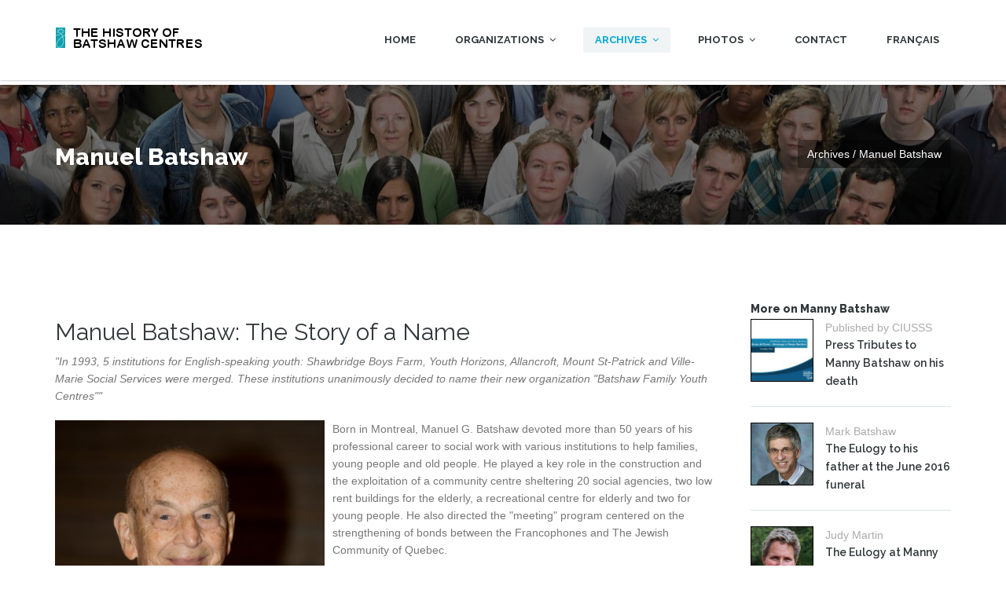

--- FILE ---
content_type: text/html
request_url: http://www.batshawcentreshistory.ca/manuel_batshaw.html
body_size: 3790
content:
<!DOCTYPE html>
<html lang="en-CA">
<head>
	<meta charset="UTF-8">
	<meta name="viewport" content="width=device-width, initial-scale=1, maximum-scale=1">
	<title>Manuel Batshaw</title>
    <meta name="keywords" content="">
	<meta name="description" content="Biography of Manuel Batshaw, 1915 to 2016.">
    <meta name="author" content="Batshaw Alumni Association">
    <!-- 
	Manny Batshaw page
    -->

	<!-- Google Fonts -->
	<link href="http://fonts.googleapis.com/css?family=PT+Serif:400,700,400italic,700itali" rel="stylesheet">
	<link href="http://fonts.googleapis.com/css?family=Raleway:400,900,800,700,500,200,100,600" rel="stylesheet">

	<!-- Stylesheets -->
	<link rel="stylesheet" href="bootstrap/bootstrap.css">
	<link rel="stylesheet" href="css/misc.css">
	<link rel="stylesheet" href="css/batshawh.css">
	
	<!-- JavaScripts -->
	<script src="js/jquery-1.10.2.min.js"></script>
	<script src="js/jquery-migrate-1.2.1.min.js"></script>

	<link rel="shortcut icon" href="images/favicon.ico" type="image/x-icon" />

</head>
<body>

	<div class="responsive_menu">
        <ul class="main_menu">
            <li class="active"><a href="index.html">Home</a></li>
					            <li><a href="#">Organizations</a>
									<ul>
                                        <li><a href="batshaw.html">Batshaw</a></li>
                                        <li><a href="jewish_family_services.html">Jewish Family Services</a></li>
										<li><a href="mount_st_patrick.html">Mount St-Patrick</a></li>
                                        <li><a href="red_feather.html">Red Feather</a></li>
                                        <li><a href="shawbridge.html">Shawbridge</a></li>
                                        <li><a href="ville_marie_social_services.html">Ville Marie Social Services</a></li>
                                        <li><a href="youth_horizons.html">Youth Horizons</a></li>
									</ul>
					            </li>
					            <li class="active"><a href="#">Archives</a>
                                <ul>
                                        <li><a href="manuel_batshaw.html">Manny Batshaw Biography</a></li>
                                        <li><a href="timeline.html">Social Service Timeline</a></li>
										<li><a href="logos_throughout_the_years.html">Logos throughout the years</a></li>
										<li><a href="weredale_history.html">A History of Weredale Park</a></li> 
									</ul></li>
                                <li><a href="#">Photos</a>
					            	<ul>
					            		<li><a href="photos_batshaw.html">Batshaw</a></li>
										<li><a href="photos_mount_st_patrick.html">Mount St-Patrick</a></li>
                                        <li><a href="photos_shawbridge.html">Shawbridge</a></li>
                                        <li><a href="photos_shawbridge_boys_farm.html">Shawbridge Boys Farm</a></li>
                                        <li><a href="photos_ville_marie.html">Ville Marie Social Services</a></li>
                                        <li><a href="photos_youth_horizons.html">Youth Horizons</a></li>
					            	</ul>
					            </li>    
					            <li><a href="contact.html">Contact</a></li>
                                <li><a href="manuel_batshaw_fr.html">Français</a></li>
        </ul> <!-- /.main_menu -->
    </div> <!-- /.responsive_menu -->

	<header class="site-header clearfix">
		<div class="container">

			<div class="row">

				<div class="col-md-12">

					<div class="pull-left logo">
						<a href="index.html">
							<img src="images/logo2.png" alt="The History of Batshaw">
						</a>
					</div>	<!-- /.logo -->

					<div class="main-navigation pull-right">

						<nav class="main-nav visible-md visible-lg">
							<ul class="sf-menu">
								<li><a href="index.html">Home</a></li>
					            <li><a href="#">Organizations</a>
									<ul>
                                        <li><a href="batshaw.html">Batshaw</a></li>
                                        <li><a href="jewish_family_services.html">Jewish Family Services</a></li>
										<li><a href="mount_st_patrick.html">Mount St-Patrick</a></li>
                                        <li><a href="red_feather.html">Red Feather</a></li>
                                        <li><a href="shawbridge.html">Shawbridge</a></li>
                                        <li><a href="ville_marie_social_services.html">Ville Marie Social Services</a></li>
                                        <li><a href="youth_horizons.html">Youth Horizons</a></li>
									</ul>
					            </li>
					            <li class="active"><a href="#">Archives</a>
                                <ul>
                                        <li><a href="manuel_batshaw.html">Manny Batshaw Biography</a></li>
                                        <li><a href="timeline.html">Social Service Timeline</a></li>
										<li><a href="logos_throughout_the_years.html">Logos throughout the years</a></li>
										<li><a href="weredale_history.html">A History of Weredale Park</a></li> 
									</ul></li>
                                <li><a href="#">Photos</a>
					            	<ul>
					            		<li><a href="photos_batshaw.html">Batshaw</a></li>
										<li><a href="photos_mount_st_patrick.html">Mount St-Patrick</a></li>
                                        <li><a href="photos_shawbridge.html">Shawbridge</a></li>
                                        <li><a href="photos_shawbridge_boys_farm.html">Shawbridge Boys Farm</a></li>
                                        <li><a href="photos_ville_marie.html">Ville Marie Social Services</a></li>
                                        <li><a href="photos_youth_horizons.html">Youth Horizons</a></li>
					            	</ul>
					            </li>    
					            <li><a href="contact.html">Contact</a></li>
                                <li><a href="manuel_batshaw_fr.html">Français</a></li>
							</ul> <!-- /.sf-menu -->
						</nav> <!-- /.main-nav -->

						<!-- This one in here is responsive menu for tablet and mobiles -->
					    <div class="responsive-navigation visible-sm visible-xs">
					        <a href="#" class="menu-toggle-btn">
					            <i class="fa fa-bars"></i>
					        </a>
					    </div> <!-- /responsive_navigation -->

					</div> <!-- /.main-navigation -->

				</div> <!-- /.col-md-12 -->

			</div> <!-- /.row -->

		</div> <!-- /.container -->
	</header> <!-- /.site-header -->

	<div class="first-widget parallax" id="mannyBatshaw">
		<div class="parallax-overlay">
			<div class="container pageTitle">
				<div class="row">
					<div class="col-md-6 col-sm-6">
						<h2 class="page-title">Manuel Batshaw</h2>
					</div> <!-- /.col-md-6 -->
					<div class="col-md-6 col-sm-6 text-right">
						<span class="page-location">Archives / Manuel Batshaw</span>
					</div> <!-- /.col-md-6 -->
				</div> <!-- /.row -->
			</div> <!-- /.container -->
		</div> <!-- /.parallax-overlay -->
	</div> <!-- /.pageTitle -->

	<div class="container">	
		<div class="row">

			<div class="col-md-9 blog-posts">
				<div class="row">
					<div class="col-md-12">
						<div class="archive-wrapper">
                        <h2>Manuel Batshaw: The Story of a Name</h2>
                        <p><i>"In 1993, 5 institutions for English-speaking youth: Shawbridge Boys Farm, Youth Horizons, Allancroft, Mount St-Patrick and Ville-Marie Social Services were merged. These institutions unanimously decided to name their new organization "Batshaw Family Youth Centres""</i></p>  
                        <div class="media">
                          <div class="pull-left">
                                        <img class="media-object" src="images/batshaw/manny_batshaw.jpg" alt="Manny Batshaw.">
                                    </div>
							<p>Born in Montreal, Manuel G. Batshaw devoted more than 50 years of his professional career to social work with various institutions to help families, young people and old people. He played a key role in the construction and the exploitation of a community centre sheltering 20 social agencies, two low rent buildings for the elderly, a recreational centre for elderly and two for young people. He also directed the "meeting" program centered on the strengthening of bonds between the Francophones and The Jewish Community of Quebec. </p>

                            <p>Mr. Batshaw was a graduate in social sciences from McGill University.  He was responsible for social services in the Canadian Army in Quebec during the Second War. He also sat on the Quebec Superior Council of Education. At the time of the Vietnamese refugee crisis, he volunteered to organize the efforts of hundreds of other volunteers whose mandate was to raise funds and find host families for those refugees. Mr. Batshaw always attached great importance to the welfare of children. He held posts as diversified as head scout with Camp Tamaracouta and as a social worker for children with psychological difficulties. </p>
                            
                            <p>In 1975 there was a crisis in an institution for French-speaking children caused by ill treatment. Mr. Batshaw proposed to the Quebec Ministry of Social Welfare to inquire into these allegations. His offer was accepted; he formed a committee which produced a report recommending solutions to these problems. The recommendations were approved and the Ministry asked Mr. Batshaw to study 73 other centres for children in difficulty. This working group took the name the Batshaw Committee. A report of 11 volumes was presented after 11 months. This examination involved not only considerable improvements in a great number of institutions, but also the adoption of a new law for the protection of children in Quebec. </p>

                            <p>In 1993, 5 institutions for English-speaking youth: Shawbridge Boys Farm, Youth Horizons, Allancroft, Mount St-Patrick and Ville-Marie Social Services were merged. These institutions unanimously decided to name their new organization "Batshaw Youth and Family Centres" in recognition of a whole life devoted to the community of Montreal and to the development of measures improving the welfare of youth in Quebec. </p>

<p>Over the years, Batshaw was honoured with numerous tributes and awards, including an honorary doctorate from McGill in 1998; the Order of Quebec in 1995; and the Order of Canada 2003. Manny Batshaw passed away on July 18, 2016 at the age of 101.</p>  

<p>*** <i>Original story on Manny Batshaw from the Shawbridge Campus Voice Newsletter, volume 1, number 2 - April 2002 with additional information from wikipedia</i>.</p>


							
						</div>
					</div> <!-- /.col-md-12 -->
				</div> <!-- /.row -->
			</div> <!-- /.col-md-8 --></div>

			<div class="col-md-3">
				<div class="sidebar">
					<div class="sidebar-widget">
						<h5 class="widget-title">More on Manny Batshaw</h5>
						<div class="last-post clearfix">
							<div class="thumb pull-left">
								<a href="pdf/manny_batshaw_tribute_2016.pdf" target="_blank"><img src="images/links/m_batshaw_press_tribute.jpg" alt="Manny Batshaw Press Tribute"></a>
							</div>
							<div class="content">
								<span>Published by CIUSSS</span>
								<h4><a href="pdf/manny_batshaw_tribute_2016.pdf" target="_blank">Press Tributes to Manny Batshaw on his death</a></h4>
							</div>
						</div> <!-- /.last-post -->
						<div class="last-post clearfix">
							<div class="thumb pull-left">
								<a href="pdf/mark_batshaw_eulogy_to_his_father.pdf" target="_blank"><img src="images/links/mark_batshaw.jpg" alt="Mark Batshaw Eulogy for his father"></a>
							</div>
							<div class="content">
								<span>Mark Batshaw</span>
								<h4><a href="pdf/mark_batshaw_eulogy_to_his_father.pdf" target="_blank">The Eulogy to his father at the June 2016 funeral</a></h4>
							</div>
						</div> <!-- /.last-post -->
                        <div class="last-post clearfix">
							<div class="thumb pull-left">
								<a href="pdf/judy_martin_eulogy_for_manny_batshaw.pdf" target="_blank"><img src="images/links/judy_martin.jpg" alt="Judy Martin's eulogy for Manny Batshaw"></a>
							</div>
							<div class="content">
								<span>Judy Martin</span>
								<h4><a href="pdf/judy_martin_eulogy_for_manny_batshaw.pdf" target="_blank">The Eulogy at Manny Batshaw's Funeral</a></h4>
							</div>
						</div> <!-- /.last-post -->
                        <div class="last-post clearfix">
							<div class="thumb pull-left">
								<a href="pdf/charles_bronfman_eulogy_for_manny_batshaw.pdf" target="_blank"><img src="images/links/charles_bronfman_eulogy.jpg" alt="The Charles Bronfman eulogy for Manny Batshaw"></a>
							</div>
							<div class="content">
								<span>Charles Bronfman</span>
								<h4><a href="pdf/charles_bronfman_eulogy_for_manny_batshaw.pdf" target="_blank">The Eulogy at Manny Batshaw's Funeral</a></h4>
							</div>
						</div> <!-- /.last-post -->
                       <div class="last-post clearfix">
							<div class="thumb pull-left">
								<a href="https://www.youtube.com/watch?v=kozyjS32uCg" target="_blank"><img src="images/links/youtube.jpg" alt="Manny Batshaw Documentary on YouTube"></a>
							</div>
							<div class="content">
								<span>YouTube</span>
								<h4><a href="https://www.youtube.com/watch?v=kozyjS32uCg" target="_blank">The Manny Batshaw Documentary</a></h4>
							</div>
						</div> <!-- /.last-post -->
                         <div class="last-post clearfix">
							<div class="thumb pull-left">
								<a href="https://en.wikipedia.org/wiki/Manuel_G._Batshaw"><img src="images/links/wikipedia.jpg" alt="Manny Batshaw on Wikipedia"></a>
							</div>
							<div class="content">
                            <span>Wikipedia</span>
								<h4><a href="https://en.wikipedia.org/wiki/Manuel_G._Batshaw">Manny Batshaw's Biography</a></h4>
							</div>
						</div> <!-- /.last-post -->
				</div> <!-- /.sidebar -->
			</div> <!-- /.col-md-4 -->

		</div> <!-- /.row -->
	</div> <!-- /.container -->	</div>

	

	<div class="container">
		
	</div> <!-- /.container -->

	<footer class="site-footer">
		<div class="container">
			<div class="row">
				<div class="col-md-12">
					<nav class="footer-nav clearfix">
						<ul class="footer-menu">
							<li><a href="index.html">Home</a></li>
                            <li><a href="admin.html">Committee Login</a></li>
                            <li><a href="batshaw_alumni.html">Batshaw Alumni</a></li>
							<li><a href="terms_of_use.html">Terms of Use</a></li>
                            <li><a href="sitemap.html">Site Map</a></li>
							<li><a href="contact.html">Contact</a></li>
						</ul> <!-- /.footer-menu -->
					</nav> <!-- /.footer-nav -->
				</div> <!-- /.col-md-12 -->
			</div> <!-- /.row -->
			<div class="row">
				<div class="col-md-12">
					<p class="copyright-text">Copyright &copy; <script>document.write(new Date().getFullYear())</script> | Batshaw Alumni Association, Westmount, Québec</p>
				</div> <!-- /.col-md-12 -->
			</div> <!-- /.row -->
		</div> <!-- /.container -->
	</footer> <!-- /.site-footer -->

	<!-- Scripts -->
	<script src="js/min/plugins.min.js"></script>
	<script src="js/min/batshaw-custom.min.js"></script>


</body>
</html>


--- FILE ---
content_type: text/css
request_url: http://www.batshawcentreshistory.ca/css/batshawh.css
body_size: 5255
content:
/*

Batshaw CSS

*/

/*------------------------------------------------------
	BASIC STYLES 
--------------------------------------------------------*/
body {
	background: white;
	font-size: 14px;
	font-family: "arial", Georgia, serif;
	line-height: 22px;
	color: #777777;
	-webkit-font-smoothing: antialiased;
	/* Fix for webkit rendering */
	-webkit-text-size-adjust: 100%;
}

h1, h2, h3, h4, h5, h6 {
  color: #31373a;
  font-family: "Raleway", sans-serif;
  font-weight: normal;
}

h1 a, h2 a, h3 a,
h4 a, h5 a, h6 a {
  font-weight: inherit;
}

h1 {
  font-size: 36px;
}

h2 {
  font-size: 30px;
}

h3 {
  font-size: 24px;
}

h4 {
  line-height: 1.7;
  font-size: 20px;
}

h5 {
  font-size: 16px;
}

h6 {
  font-size: 14px;
}

p {
  margin: 0 0 20px 0;
}
p img {
  margin: 0;
}
p.lead {
  font-size: 28px;
  line-height: 36px;
}

em, i {
  font-style: italic;
}

strong, b {
  font-weight: bold;
  color: #31373a;
}

a, a:visited {
  color: #00a8d6;
  text-decoration: none !important;
  outline: 0;
}

a:hover, a:focus, a:active {
  color: #777777;
}

p a, p a:visited {
  line-height: inherit;
}

::-moz-selection {
  background-color: #d3dde0;
  text-shadow: none;
}

::-webkit-selection {
  background-color: #d3dde0;
  text-shadow: none;
}

::selection {
  background-color: #d3dde0;
  text-shadow: none;
}

img::selection {
  background-color: transparent;
}

img::-moz-selection {
  background-color: transparent;
}

.subtract-bottom {
  margin-bottom: -40px !important;
}

.remove-bottom {
  margin-bottom: 0 !important;
}

.half-bottom {
  margin-bottom: 20px !important;
}

.add-bottom {
  margin-bottom: 40px !important;
}

*, *:before, *:after {
  -moz-box-sizing: border-box;
  -webkit-box-sizing: border-box;
  box-sizing: border-box;
}

*:focus {
  outline: 0;
}

.footer-menu, .copyright-text {
  text-align: center;
}

.main-nav ul, .main_menu, .main_menu li ul, #filters, .pages, .project-single .meta-post, .archive-wrapper .archive-list, .categories ul, .thumbs, .footer-menu {
  list-style: none;
  padding: 0;
  margin: 0;
}

a, a:visited {
  -webkit-transition: all 150ms ease-in;
  -moz-transition: all 150ms ease-in;
  -o-transition: all 150ms ease-in;
  transition: all 150ms ease-in;
}

.service-section, .first-widget {
  position: relative;
  margin-top: 108px;
}

.light-content, #blogPosts {
  margin-top: 100px;
}

/*------------------------------------------------------
	HEADER STYLES 
--------------------------------------------------------*/
.site-header {
  position: fixed;
  top: 0;
  left: 0;
  width: 100%;
  background: white;
  box-shadow: rgba(0, 0, 0, 0.35) 0px 0px 3px;
  -moz-box-shadow: rgba(0, 0, 0, 0.35) 0px 0px 3px;
  -webkit-box-shadow: rgba(0, 0, 0, 0.35) 0px 0px 3px;
  z-index: 9999;
  padding: 35px 0;
  overflow: visible;
  transition: padding 0.3s ease-in-out;
  -moz-transition: padding 0.3s ease-in-out;
  -webkit-transition: padding 0.3s ease-in-out;
}

.site-header.site-header-shrink {
  padding: 17px 0;
}

.main-nav ul li {
  float: left;
  display: block;
  margin-left: 20px;
  position: relative;
}
.main-nav ul li a {
  color: #31373a;
  font-size: 13px;
  font-weight: 700;
  text-transform: uppercase;
  font-family: "Raleway", sans-serif;
  padding: 5px 15px;
  display: block;
  -webkit-border-radius: 3px;
  -moz-border-radius: 3px;
  -ms-border-radius: 3px;
  -o-border-radius: 3px;
  border-radius: 3px;
}
.main-nav ul li a:hover {
  color: #00a8d6;
}
.main-nav ul li a i {
  margin-left: 7px;
}
.main-nav ul li.active a {
  color: #00a8d6;
  background-color: #f1f4f5;
}
.main-nav ul li ul {
  display: none;
  top: 100%;
  left: 0;
  margin-top: 5px;
  position: absolute;
  width: 220px;
  background-color: white;
  border: 2px solid #f1f4f5;
}
.main-nav ul li ul li {
  margin-left: 0;
  width: 100%;
  border-bottom: 1px solid #dce4e6;
}
.main-nav ul li ul li:last-child {
  border-bottom: none;
}
.main-nav ul li ul li a {
  background-color: transparent !important;
  color: #777777 !important;
  text-transform: capitalize;
  font-weight: 600;
}
.main-nav ul li ul li a:hover {
  color: #00a8d6 !important;
}
.main-nav ul li ul li:last-child a {
  border-bottom: none;
}

a.menu-toggle-btn {
  float: right;
  margin-right: 20px;
  color: #31373a;
  font-size: 14px;
  display: block;
}
a.menu-toggle-btn i {
  font-size: 18px;
}

.main_menu li {
  border-bottom: 1px solid #485156;
  padding: 10px 0;
}
.main_menu li:first-child {
  padding-top: 0;
}
.main_menu li:last-child {
  border-bottom: none;
  padding-bottom: 0;
}
.main_menu li a {
  font-size: 14px;
  font-family: "Raleway", sans-serif;
  color: #bfbfbf;
  font-weight: 500;
}
.main_menu li ul li {
  margin-left: 20px;
}
.main_menu li ul li:first-child {
  border-top: 1px solid #485156;
  padding-top: 8px;
  margin-top: 10px;
}
.main_menu li ul li:before {
  content: '-';
  color: gray;
  margin-right: 10px;
}

.responsive_menu {
  padding: 20px;
  background-color: rgba(49, 55, 58, 0.98);
  display: none;
  position: relative;
  z-index: 9999;
}

/*------------------------------------------------------
	General Styling 
--------------------------------------------------------*/
.light-content {
  background-color: white;
  width: 100%;
}

.dark-content {
  background-color: #31373a;
  width: 100%;
  padding: 70px 0 80px 0;
}
.dark-content .section-header .section-title {
  color: white;
}
.dark-content .section-header .section-desc {
  color: #939ea4;
}

.section-header {
  padding-bottom: 70px;
  text-align: center;
}
.section-header .section-title {
  font-size: 30px;
  font-weight: 600;
}

.larger-text {
  font-size: 18px;
  line-height: 36px;
}

.light-text {
  color: #aaaaaa;
}

.large-button {
  padding: 15px 20px;
  font-size: 12px;
  font-family: "Raleway", sans-serif;
  text-transform: uppercase;
  font-weight: 800;
  -webkit-border-radius: 2px;
  -moz-border-radius: 2px;
  -ms-border-radius: 2px;
  -o-border-radius: 2px;
  border-radius: 2px;
}

a.large-button.white-color {
  color: #31373a;
  background-color: white;
}

.main-button {
  padding: 12px 15px;
  font-size: 12px;
  font-family: "Raleway", sans-serif;
  text-transform: uppercase;
  font-weight: 700;
  -webkit-border-radius: 2px;
  -moz-border-radius: 2px;
  -ms-border-radius: 2px;
  -o-border-radius: 2px;
  border-radius: 2px;
}

a.main-button.accent-color {
  background-color: #00a8d6;
  color: white;
}
a.main-button.accent-color:hover {
  background-color: #31373a;
}

.icon-button {
  margin-left: 15px;
}

.last-item-margin {
  margin-bottom: 100px;
}

label {
  font-weight: normal;
  color: #aaaaaa;
}

input, textarea {
  border: 0;
  color: #777777;
  padding: 8px 14px;
  background-color: #f1f4f5;
  border: 1px solid #f1f4f5;
  -webkit-border-radius: 3px;
  -moz-border-radius: 3px;
  -ms-border-radius: 3px;
  -o-border-radius: 3px;
  border-radius: 3px;
}

input:focus,
textarea:focus {
  background-color: white;
  border-color: #dce4e6;
}

.mainBtn {
  background-color: #00a8d6;
  padding: 7px 17px;
  color: white;
  display: inline-block;
  -webkit-border-radius: 3px;
  -moz-border-radius: 3px;
  -ms-border-radius: 3px;
  -o-border-radius: 3px;
  border-radius: 3px;
  -webkit-transition: background 250ms ease-in;
  -moz-transition: background 250ms ease-in;
  -ms-transition: background 250ms ease-in;
  -o-transition: background 250ms ease-in;
  transition: background 250ms ease-in;
}
.mainBtn:hover {
  background-color: #00b8ea;
}

button {
  outline: 0;
  border: 0;
}

input.mainBtn:focus,
input.mainBtn {
  background-color: #00a8d6;
  border: 0;
}

#homeIntro {
  background-image: url("../images/includes/banner_home1.jpg");
}

#homeIntro2 {
  background-image: url("../images/includes/shawbridge_milk_truck.jpg");
}

#portfolio {
  background-image: url("../images/includes/shawbridge_1.jpg");
}

#weredale6 {
  background-image: url("../images/includes/header-6_weredale.jpg");
}

#campWeredale {
  background-image: url("../images/includes/banner_camp_weredale.jpg");
}

#shawbridge {
  background-image: url("../images/includes/banner_shawbridge.jpg");
}

#boysFarm {
  background-image: url("../images/includes/banner_boys_farm.jpg");
}

#governorGeneral {
  background-image: url("../images/includes/banner_governor_general.jpg");
}

#shawbridgePhotos2 {
  background-image: url("../images/includes/shawbridge_2.jpg");
}

#mountStPatrick {
  background-image: url("../images/includes/banner_mount_st_patrick.jpg");
}

#guyOffice {
  background-image: url("../images/includes/banner_2155_guy.jpg");
}

#weredaleHistory {
  background-image: url("../images/includes/8_weredale_bg.jpg");
}

#boysHome {
  background-image: url("../images/includes/banner_boys_home.jpg");
}

#johnHoward {
  background-image: url("../images/includes/banner_jail.jpg");
}

#montrealVilleMarie {
  background-image: url("../images/includes/banner_montreal_ville_marie.jpg");
}

#mannyBatshaw {
  background-image: url("../images/includes/banner_crowd.jpg");
}

#portfolioId {
  background-image: url("../images/includes/portfolioId.jpg");
}

#blogPosts {
  background-image: url("../images/includes/blogPosts.jpg");
}

#blog {
  background-image: url("../images/includes/blog.jpg");
}

#blogId {
  background-image: url("../images/includes/blogId.jpg");
  background-attachment: inherit;
}

#contact {
  background-image: url("../images/includes/contact.jpg");
}

#red_feather {
  background-image: url("../images/red_feather/banner_red_feather.jpg");
}

#childrensAidSociety {
  background-image: url("../images/includes/banner_childrens_aid_society.jpg");
}

#girlsCottageSchool {
  background-image: url("../images/includes/banner_girls_cottage_school.jpg");
}

#marianHall {
  background-image: url("../images/includes/banner_marian_hall.jpg");
}

#allancroft {
  background-image: url("../images/includes/banner-allancroft.jpg");
}

#archives {
  background-image: url("../images/includes/banner_archives.jpg");
}

#shawbridge_buildings {
  background-image: url("../images/includes/banner_shawbridge_buildings.jpg");
}

.parallax {
  background-attachment: fixed;
  background-repeat: no-repeat;
  background-position: center center;
  background-size: cover;
  color: #fff;
  overflow: hidden;
}

.parallax-overlay {
  background-color: rgba(0, 0, 0, 0.55);
}

.pageTitle {
  padding-top: 70px;
  padding-bottom: 70px;
}

.page-title {
  color: white;
  margin: 5px 0 0 0;
  font-size: 30px;
  font-weight: 800;
}

.page-location {
  background-color: rgba(0, 0, 0, 0.4);
  display: inline-block;
  font-size: 14px;
  padding: 7px 12px;
  -webkit-border-radius: 3px;
  -moz-border-radius: 3px;
  -ms-border-radius: 3px;
  -o-border-radius: 3px;
  border-radius: 3px;
}

.home-intro-content {
  padding: 11em 0;
  text-align: center;
}
.home-intro-content h2 {
  font-size: 36px;
  font-weight: 800;
  color: white;
}
.home-intro-content p {
  margin: 55px 0;
  font-size: 18px;
  line-height: 32px;
}
.home-intro-content .large-button:hover {
  opacity: 0.8;
}

blockquote {
  margin: 30px 0;
  display: block;
  color: #aaaaaa;
}

/*------------------------------------------------------
	Call To Action 
--------------------------------------------------------*/
.cta {
  padding: 35px 0;
  border-bottom: 1px solid #dce4e6;
  text-align: center;
}
.cta .cta-title {
  display: inline-block;
  margin: 0 50px 0 0;
  font-size: 16px;
}

/*------------------------------------------------------
	Services Styling 
--------------------------------------------------------*/
.service-box-wrap {
  text-align: center;
  margin-bottom: 80px;
}

.service-icon-wrap {
  display: block;
}
.service-icon-wrap i {
  color: #00a8d6;
}

.service-title {
  font-size: 18px;
  font-weight: 600;
  margin: 30px 0 20px 0;
}

/*------------------------------------------------------
	Portfolio Styling 
--------------------------------------------------------*/
.portfolio {
  margin-top: 40px;
}

#Grid .mix {
  display: none;
  opacity: 0;
}

#filters {
  margin: 100px 0 60px 0;
}
#filters li {
  display: inline;
  margin-right: 20px;
  cursor: pointer;
  color: #31373a;
}
#filters li:after {
  content: '/';
  color: #c3c3c3;
  margin-left: 20px;
}
#filters li:last-child:after {
  content: '';
}
#filters li.active {
  color: #00a8d6;
}

.pages {
  margin: 20px 0 100px 0;
}
.pages li {
  display: inline;
  margin-right: 10px;
}
.pages li a {
  padding: 10px 12px;
  background-color: #f1f4f5;
  color: #31373a;
}
.pages li a.active {
  color: #00a8d6;
}

/**** Isotope Filtering ****/
.isotope-item {
  z-index: 2;
}

.isotope-hidden.isotope-item {
  pointer-events: none;
  z-index: 1;
}

/**** Isotope CSS3 transitions ****/
.isotope,
.isotope .isotope-item {
  -webkit-transition-duration: 0.8s;
  -moz-transition-duration: 0.8s;
  -ms-transition-duration: 0.8s;
  -o-transition-duration: 0.8s;
  transition-duration: 0.8s;
}

.isotope {
  -webkit-transition-property: height, width;
  -moz-transition-property: height, width;
  -ms-transition-property: height, width;
  -o-transition-property: height, width;
  transition-property: height, width;
}

.isotope .isotope-item {
  -webkit-transition-property: -webkit-transform, opacity;
  -moz-transition-property: -moz-transform, opacity;
  -ms-transition-property: -ms-transform, opacity;
  -o-transition-property: -o-transform, opacity;
  transition-property: transform, opacity;
}

/**** disabling Isotope CSS3 transitions ****/
.isotope.no-transition,
.isotope.no-transition .isotope-item,
.isotope .isotope-item.no-transition {
  -webkit-transition-duration: 0s;
  -moz-transition-duration: 0s;
  -ms-transition-duration: 0s;
  -o-transition-duration: 0s;
  transition-duration: 0s;
}

.portfolio-holder .item {
  margin: 0 1px 40px 1px;
}
.portfolio-holder .item img {
  display: block;
  width: 100%;
  height: auto;
}

.portfolio-post {
  overflow: hidden;
  margin-bottom: 30px;
}

.thumb-post {
  display: block;
  position: relative;
  overflow: hidden;
}
.thumb-post .overlay {
  position: absolute;
  top: 0;
  left: 0;
  min-width: 100%;
  height: 100%;
  visibility: hidden;
  opacity: 0;
  -webkit-transform: scale(0);
  -moz-transform: scale(0);
  -ms-transform: scale(0);
  -o-transform: scale(0);
  transform: scale(0);
  -webkit-transition: all 250ms ease-in-out;
  -moz-transition: all 250ms ease-in-out;
  -ms-transition: all 250ms ease-in-out;
  -o-transition: all 250ms ease-in-out;
  transition: all 250ms ease-in-out;
}
.thumb-post .overlay .overlay-inner {
  background: #31373a;
  height: 100%;
  position: relative;
}
.thumb-post:hover .overlay {
  opacity: .7;
  visibility: visible;
  -webkit-transform: scale(1);
  -moz-transform: scale(1);
  -ms-transform: scale(1);
  -o-transform: scale(1);
  transform: scale(1);
}

.portfolio-infos {
  position: absolute;
  bottom: 30px;
  left: 30px;
}
.portfolio-infos a {
  color: white;
}
.portfolio-infos .portfolio-title {
  margin: 10px 0 0 0;
  font-weight: 600;
  font-size: 20px;
  color: white;
}
.portfolio-infos .meta-category {
  font-size: 14px;
  color: white;
}

.portfolio-expand {
  position: absolute;
  top: 30px;
  right: 30px;
  width: 40px;
  height: 40px;
  background-color: rgba(255, 255, 255, 0.9);
  -webkit-border-radius: 3px;
  -moz-border-radius: 3px;
  -ms-border-radius: 3px;
  -o-border-radius: 3px;
  border-radius: 3px;
  text-align: center;
  line-height: 40px;
}
.portfolio-expand a {
  display: block;
  color: #31373a;
  opacity: 1;
}

.owl-next {
  position: absolute;
  top: 50%;
  right: 0;
  width: 40px;
  height: 48;
  content: 'ddd';
  margin-right: 2px;
  margin-top: -25px;
}
.owl-next:after {
  font-family: 'FontAwesome';
  content: '\f054';
  color: #31373a;
  line-height: 48px;
  text-align: center;
}

.owl-prev {
  position: absolute;
  top: 50%;
  left: 0;
  width: 40px;
  height: 48px;
  margin-left: 1px;
  margin-top: -25px;
}
.owl-prev:after {
  font-family: 'FontAwesome';
  content: '\f053';
  color: #31373a;
  line-height: 48px;
  text-align: center;
}

.project-single {
  margin-top: 100px;
  margin-bottom: 100px;
}
.project-single .project-title {
  font-weight: 600;
  font-size: 24px;
  margin: 0 0 35px 0;
  line-height: 36px;
}
.project-single .subtitle {
  font-size: 14px;
  color: #aaaaaa;
}
.project-single .description {
  margin-bottom: 40px;
}
.project-single .meta-post li {
  display: block;
  margin-bottom: 15px;
}
.project-single .meta-post li span {
  color: #31373a;
  margin-right: 10px;
}
.project-single .meta-post li a {
  color: #777777;
}
.project-single .meta-post li a:hover {
  color: #00a8d6;
}

.project-img {
  overflow: hidden;
}
.project-img img {
  width: 100%;
  height: auto;
}

.static-info-project {
  background-color: #f1f4f5;
  padding: 80px 0;
  text-align: center;
}

.related-projects {
  margin: 100px 0 60px 0;
}

.flex-direction-nav a {
  width: 40px;
  height: 44px;
}
.flex-direction-nav a:before {
  background-color: #31373a;
  display: block;
  color: white;
  text-align: center;
  line-height: 44px;
  font-size: 14px;
}

.flex-direction-nav .flex-prev {
  left: 0px;
}

.flex-direction-nav .flex-next {
  right: 0px;
}

/*------------------------------------------------------
	Testimonials Styling 
--------------------------------------------------------*/
.testimonials-widget {
  background-color: #f1f4f5;
  padding: 80px 0;
}

.testimonial {
  text-align: center;
}

.testimonial-description {
  font-size: 20px;
  line-height: 1.8em;
  margin: 40px 0 50px 0;
}

.testimonial-content {
  width: 80%;
  margin: 0 auto;
}

.testimonial-author {
  margin-bottom: 40px;
  color: #aaaaaa;
}
.testimonial-author:before, .testimonial-author:after {
  content: "-";
  color: #c3c3c3;
  margin: 0 10px;
}

.bx-wrapper .bx-pager.bx-default-pager a {
  background: transparent;
  text-indent: -9999px;
  display: block;
  width: 12px;
  height: 12px;
  margin: 0 6px;
  outline: 0;
  border: 2px solid #aaaaaa;
  -webkit-border-radius: 6px;
  -moz-border-radius: 6px;
  -ms-border-radius: 6px;
  -o-border-radius: 6px;
  border-radius: 6px;
}

.bx-wrapper .bx-pager.bx-default-pager a:hover,
.bx-wrapper .bx-pager.bx-default-pager a.active {
  background: #00a8d6;
  border-color: #00a8d6;
}

/*------------------------------------------------------
	Our Team Styling 
--------------------------------------------------------*/
.member-role {
  position: absolute;
  bottom: 0;
  right: 0;
  background-color: white;
  padding: 5px 10px;
  font-size: 14px;
}

.member-name {
  font-size: 22px;
  font-weight: 500;
  margin-top: 25px;
  display: block;
}

.thumb-post {
  height: auto;
}
.thumb-post img {
  width: 100%;
  height: auto;
}

/*------------------------------------------------------
	Timeline Styling 
--------------------------------------------------------*/


 #cd-timeline {
  position: relative;
  padding: 2em 0;
  margin-top: 2em;
  margin-bottom: 2em;
}
#cd-timeline::before {
  /* this is the vertical line */
  content: '';
  position: absolute;
  top: 0;
  left: 18px;
  height: 100%;
  width: 4px;
  background: #d7e4ed;
}
 
 .cssanimations .cd-timeline-img.is-hidden {
  visibility: hidden;
}
.cssanimations .cd-timeline-img.bounce-in {
  visibility: visible;
  animation: cd-bounce-1 0.6s;
}
 
@keyframes cd-bounce-1 {
  0% {
    opacity: 0;
    transform: scale(0.5);
  }
 
  60% {
    opacity: 1;
    transform: scale(1.2);
  }
 
  100% {
    transform: scale(1);
  }
}


 
/*------------------------------------------------------
	Blog Styling 
--------------------------------------------------------*/
#blogPosts .section-header {
  margin-top: 70px;
}
#blogPosts h2.section-title {
  color: white;
}

.latest-posts {
  padding-bottom: 80px;
}
.latest-posts .thumb-post {
  overflow: hidden;
  width: 80px;
  height: 80px;
  border: 3px solid white;
  -webkit-border-radius: 50%;
  -moz-border-radius: 50%;
  -ms-border-radius: 50%;
  -o-border-radius: 50%;
  border-radius: 50%;
  float: left;
}
.latest-posts .blog-post-content {
  overflow: hidden;
}
.latest-posts h4.post-title {
  margin: 0 0 10px 25px;
  font-size: 22px;
  font-weight: 500;
  line-height: 30px;
}
.latest-posts h4.post-title a {
  color: white;
}
.latest-posts .meta-post-date {
  margin-left: 25px;
  font-size: 14px;
}

.blog-posts {
  margin-top: 100px;
}

.post-blog {
  margin-bottom: 60px;
  padding-bottom: 40px;
  border-bottom: 1px solid #dce4e6;
}
.post-blog .blog-image {
  overflow: hidden;
  margin-bottom: 20px;
}
.post-blog .blog-image img {
  width: 100%;
  height: auto;
}
.post-blog .blog-content span {
  color: #aaaaaa;
  margin-right: 10px;
  font-size: 14px;
}
.post-blog .blog-content span a {
  color: #aaaaaa;
}
.post-blog .blog-content span a:hover {
  color: #00a8d6;
}
.post-blog .blog-content h3 {
  margin: 10px 0 25px 0;
  font-size: 24px;
  line-height: 30px;
  font-weight: 600;
}
.post-blog .blog-content h3 a {
  color: #31373a;
}
.post-blog .blog-content h3 a:hover {
  color: #00a8d6;
}

.meta-date:after, .meta-comments:after {
  content: '/';
  margin-left: 10px;
}

.tag-items {
  margin-top: 50px;
  display: block;
}
.tag-items a {
  padding: 8px 12px;
  background-color: #f1f4f5;
  -webkit-border-radius: 3px;
  -moz-border-radius: 3px;
  -ms-border-radius: 3px;
  -o-border-radius: 3px;
  border-radius: 3px;
}

#blog-author {
  border-bottom: 1px solid #dce4e6;
  padding-bottom: 20px;
}
#blog-author .blog-author-img {
  overflow: hidden;
  width: 80px;
  height: 80px;
  margin-right: 25px;
}
#blog-author .blog-author-img img {
  width: 100%;
  height: 100%;
}
#blog-author .blog-author-info {
  overflow: hidden;
}
#blog-author .blog-author-info h4.author-name {
  font-weight: 600;
  font-size: 18px;
  margin: 0 0 7px 0;
}
#blog-author .blog-author-info h4.author-name a {
  color: #31373a;
}

#blog-comments {
  margin-top: 60px;
  margin-bottom: 100px;
}
#blog-comments .blog-comments-content {
  margin-top: 50px;
}
#blog-comments .media {
  display: block;
  margin-top: 30px;
  border-bottom: 1px solid #dce4e6;
}
#blog-comments .media .media {
  padding-top: 30px;
  border-top: 1px solid #dce4e6;
  border-bottom: 0;
}
#blog-comments .media-object {
  margin-right: 10px;
}
#blog-comments .media-heading h4 {
  display: inline-block;
  margin: 0 15px 0 0;
  font-size: 16px;
  font-weight: 600;
}
#blog-comments .media-heading a {
  color: #aaaaaa;
  font-size: 14px;
}
#blog-comments .media-heading a span:after {
  content: '/';
  color: #aaaaaa;
  font-size: 13px;
  margin: 0 10px;
}
#blog-comments .media-heading a span:last-of-type:after {
  content: '';
}

.comment-form {
  margin-bottom: 100px;
}
.comment-form .widget-inner {
  margin-top: 40px;
}
.comment-form #email-id, .comment-form #name-id, .comment-form #site-id, .comment-form textarea {
  width: 100%;
  min-width: 100%;
  max-width: 100%;
}
.comment-form input.mainBtn {
  width: auto;
}

.archive-wrapper {
  margin-bottom: 100px;
}
.archive-wrapper .archive-title {
  font-size: 18px;
  font-weight: 700;
  margin: 40px 0 20px 0;
}
.archive-wrapper .archive-list {
  margin-top: 20px;
}
.archive-wrapper .archive-list li {
  line-height: 28px;
}
.archive-wrapper .archive-list li:before {
  content: '-';
  color: #aaaaaa;
  margin-right: 10px;
}

/*------------------------------------------------------
	Sidebar Styling 
--------------------------------------------------------*/
.sidebar {
  margin-top: 100px;
  margin-bottom: 100px;
}

.sidebar-widget {
  margin-bottom: 60px;
}

.widget-title {
  font-size: 14px;
  font-weight: 800;
  margin: 0 0 5px 0;
}

.last-post {
  padding-bottom: 20px;
  margin-bottom: 20px;
  border-bottom: 1px solid #dce4e6;
}
.last-post .thumb {
  overflow: hidden;
  margin-right: 15px;
}
.last-post .thumb img {
  width: 100%;
}
.last-post .content {
  overflow: hidden;
}
.last-post .content span {
  color: #aaaaaa;
  font-size: 14px;
  margin: 0 0 10px 0;
  line-height: 14px;
}
.last-post .content h4 {
  font-size: 14px;
  font-weight: 600;
  margin: 0;
}
.last-post .content h4 a {
  color: #31373a;
}
.last-post .content h4 a:hover {
  color: #00a8d6;
}

.categories ul li:before {
  content: '-';
  color: #aaaaaa;
  margin-right: 10px;
}

.thumbs {
  margin-left: -6px;
  overflow: hidden;
}

.thumbs li {
  list-style: none;
  float: left;
  margin: 6px;
  width: 76px;
  height: 76px;
  overflow: hidden;
  -webkit-transition: all 0.2s ease-in-out;
  -moz-transition: all 0.2s ease-in-out;
  -ms-transition: all 0.2s ease-in-out;
  -o-transition: all 0.2s ease-in-out;
  transition: all 0.2s ease-in-out;
}

.thumbs li img {
  display: block;
  width: 100%;
  padding: 3px;
  background-color: #f1f4f5;
}

.thumbs li a img {
  border: none;
}

/*------------------------------------------------------
	Contact Page Styling 
--------------------------------------------------------*/
.contact-wrapper h3 {
  margin: 0 0 5px 0;
}

.contact-map {
  margin-top: 30px;
}

.contact-form {
  margin-top: 50px;
  margin-bottom: 100px;
  padding-top: 50px;
  border-top: 1px solid #dce4e6;
}
.contact-form h3 {
  margin: 0 0 5px 0;
}
.contact-form .widget-inner {
  margin-top: 40px;
}
.contact-form #email, .contact-form #name, .contact-form #subject, .contact-form textarea {
  width: 100%;
  min-width: 100%;
  max-width: 100%;
}
.contact-form input.mainBtn {
  width: auto;
}
.contact-form textarea {
  min-height: 160px;
}

#result {
  margin-top: 30px;
  color: white;
}
#result .success {
  background-color: #84c333;
  padding: 14px 20px;
}
#result .error {
  background-color: #d15858;
  padding: 14px 20px;
}

.site-footer {
  background-color: #f1f4f5;
  padding: 40px 0;
  color: #aaaaaa;
  font-family: "Raleway", sans-serif;
}

.footer-menu li {
  display: inline-block;
  margin: 0 20px;
}
.footer-menu li a {
  color: #aaaaaa;
  font-size: 13px;
  text-transform: uppercase;
  font-weight: 700;
}
.footer-menu li a:hover {
  color: #00a8d6;
}

.copyright-text {
  margin-top: 3px;
  font-weight: 700;
  text-transform: uppercase;
  font-size: 13px;
}

/*------------------------------------------------------
	RESPONSIVE STYLES 
--------------------------------------------------------*/
@media (max-width: 991px) {
  .site-header {
    padding: 17px 0;
    position: relative !important;
  }

  .first-widget {
    margin-top: 0;
  }

  .blog-post .thumb-post {
    float: none;
  }

  .blog-post {
    margin-bottom: 50px;
    text-align: center;
  }

  .testimonial-content {
    width: 100%;
  }

  .blog-post .thumb-post {
    margin: 0 auto 40px auto;
  }

  .project-img {
    margin-bottom: 40px;
    display: block;
  }
}
@media (max-width: 767px) {
  .parallax { 
	background-position: center center !important; 
  }
	
  .cta .cta-title {
    display: block;
    margin-bottom: 30px;
  }

  .pageTitle {
    text-align: center;
  }
  .pageTitle .text-right {
    text-align: center;
  }

  .page-location {
    display: inline-block;
    margin-top: 30px;
  }

  .isotope-item {
    width: 100%;
    height: auto;
  }
}
